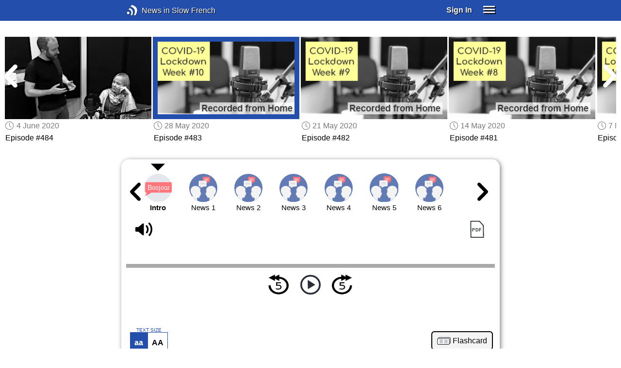

--- FILE ---
content_type: text/html; charset=UTF-8
request_url: https://www.newsinslowfrench.com/series/episode/677
body_size: 8749
content:
<!doctype html><html lang="en"><head> <script async src="https://www.googletagmanager.com/gtag/js?id=G-Y8V3SJMGVP"></script><script> window.dataLayer = window.dataLayer || []; function gtag() { dataLayer.push(arguments); } /* Initialize gtag.js */ gtag('js', new Date()); /* Default consent settings - Assume denied until updated */ gtag('consent', 'default', { 'ad_storage': 'denied', 'analytics_storage': 'denied', 'personalization_storage': 'denied', 'ad_user_data': 'denied', 'ad_personalization': 'denied', 'functionality_storage': 'granted', /* Allowed by default for necessary functionality */ 'security_storage': 'granted' /* Allowed by default for security purposes */ }); /* Configure Google Analytics (Universal Analytics) */ gtag('config', 'UA-7617276-18'); /* Configure Google Ads with enhanced conversions */ gtag('config', 'AW-1034991868', { 'allow_enhanced_conversions': true }); /* Configure Google Analytics 4 (GA4) */ gtag('config', 'G-Y8V3SJMGVP', { 'debug_mode': false }); /* Function to handle consent updates based on user interaction with the widget */ function updateConsent(adConsent, analyticsConsent) { gtag('consent', 'update', { 'ad_storage': adConsent ? 'granted' : 'denied', 'ad_user_data': adConsent ? 'granted' : 'denied', 'ad_personalization': adConsent ? 'granted' : 'denied', 'analytics_storage': analyticsConsent ? 'granted' : 'denied' }); }</script> <!--[if IE]> <script>window.location.replace('/not-supported');</script> <![endif]--> <meta charset="utf-8"> <meta name="google" content="notranslate"> <meta name="viewport" content="width=device-width"> <meta name="description" content="Intermediate French - Catch up with the daily news for May 28, 2020 and practice while you do it"> <link rel="icon" href="/favicon.ico"> <link rel="canonical" href="https://www.newsinslowfrench.com//series/episode/677"> <link rel="stylesheet" href="/assets/605.0a3439790a8b1f9fcb72.min.css"><link rel="stylesheet" href="/assets/606.76c2633fa29620930116.min.css"><link rel="stylesheet" href="/assets/main.2beaf1fb964a00e11b4a.min.css"> <title>Intermediate French - Episode 483: May 28, 2020</title></head><body class="_episode"> <div class="overlay-320px">Screen width of at least 320px is required. Screen width can be adjusted by widening your browser window or adjusting your mobile device settings. If you are on a mobile device, you can also try orienting to landscape.</div> <div class="body-content-wrapper"> <div class="header-nav-wrapper"> <header id="header"> <div class="header-wrapper"> <div class="container"> <div class="header-body"> <div class="filters"> <a href="/home" class="logo">News in Slow French</a> </div> <div style="padding: 0.6em;" id="top-menu"> <span data-micromodal-trigger="modal_login" class="signin">Sign In</span> <div class="header-menu-button" style="margin-left: 1.2em;"> <div id="nav_button"> <div><div></div><div></div><div></div></div> </div> </div> </div></div> </div> </div> </header> <nav id="nav" class="container"> <div class="navigation link-links"> <div class="menu-container"> <div class="menu-heading"> <a data-micromodal-trigger="modal_login">SIGN IN</a> </div> <div class="menu-heading"> <a href="/subscription-rates">SUBSCRIBE</a> </div> <div class="menu-heading"> <a href="/educational-rates"> EDUCATIONAL LICENSES </a> </div> <div class="menu-heading"> <a href="/gift-subscriptions"> GIFT CARDS </a> </div> <div class="menu-heading toggle"> <div>OTHER LANGUAGES</div> <div class="toggle-icon"></div> </div> <div class="menu-items"> <div class="menu-item"> <a href="https://www.newsinslowspanish.com" target="_blank"> Spanish (Spain) </a> </div> <div class="menu-item"> <a href="https://www.newsinslowspanish.com/latino" target="_blank"> Spanish (Latino) </a> </div> <div class="menu-item"> <a href="https://www.newsinslowitalian.com" target="_blank"> Italian </a> </div> <div class="menu-item"> <a href="https://www.newsinslowgerman.com" target="_blank"> German </a> </div> </div> <div class="menu-heading toggle"> <div>ABOUT US</div> <div class="toggle-icon"></div> </div> <div class="menu-items"> <div class="menu-item"> <a href="/contact-us"> Contact Us </a> </div> <div class="menu-item"> <a href="/testimonials"> Testimonials </a> </div> <div class="menu-item"> <a href="/privacy-policy"> Privacy Policy </a> </div> <div class="menu-item"> <a href="/terms-of-use"> Terms of Use </a> </div> <div class="menu-item"> <a href="/refund-policy"> Refund Policy </a> </div> </div> <div class="menu-heading alexa-menu-item"> <a href="/alexa">ALEXA</a> </div> <div class="menu-heading ca-menu-item"> <a href="/color-adjustments">ADJUST COLORS</a> </div> <div class="separator"></div> <div class="menu-heading" style="align: left"> <a class="app-icon-ios" style="margin-left: 0" href="https://apps.apple.com/us/app/linguistica/id1460842051" target="_blank"></a> </div> <div class="menu-heading"> <a class="app-icon-android" style="margin-left: 0" href="https://play.google.com/store/apps/details?id=com.linguistica360.linguistica" target="_blank"></a> </div></div></div> </nav> </div> <div class="body-content"> <div class="main-container "> <main id="main" class="nowhite seriesitem"> <div class="netflix-loading"><div class="loading"></div></div><div class="netflix-loading-content"><div class="netflix-line-row" ><div class="netflix-title-row"><h3> <span class="main-title"> </span> </h3></div><div class="netflix-line-wrapper"> <div class="netflix-line-toolbar"> <span class="loading right hidden" style="margin-right: 1em; margin-top: -2em;"></span> </div> <div class="netflix-arrows-wrapper"> <div class="netflix-arrows"> <div class="netflix-arrow left"></div> <div class="netflix-arrow right"></div> </div> </div> <div class="netflix-line" data-count="9" > <div class="netflix-item-wrapper guts" > <a href="/series/episode/681"> <div class="netflix-item guts"> <div class="netflix-thumbnail"> <img class="lozad" data-src="https://nsc.newsinslow.com/images/episodes/nsf/catherine-gregoire/4.jpg"> <div class="thumbnail-content-wrapper guts"> <h4></h4> </div> </div> </div> </a> <div class="thumbnail-date"><span class="clock-date">25 June 2020</span></div> <div class="thumbnail-desc"><p>Episode #487</p></div> </div> <div class="netflix-item-wrapper guts" > <a href="/series/episode/680"> <div class="netflix-item guts"> <div class="netflix-thumbnail"> <img class="lozad" data-src="https://nsc.newsinslow.com/images/episodes/nsf/catherine-nicolas/10.jpg"> <div class="thumbnail-content-wrapper guts"> <h4></h4> </div> </div> </div> </a> <div class="thumbnail-date"><span class="clock-date">18 June 2020</span></div> <div class="thumbnail-desc"><p>Episode #486</p></div> </div> <div class="netflix-item-wrapper guts" > <a href="/series/episode/679"> <div class="netflix-item guts"> <div class="netflix-thumbnail"> <img class="lozad" data-src="https://nsc.newsinslow.com/images/episodes/nsf/catherine-nicolas/9.jpg"> <div class="thumbnail-content-wrapper guts"> <h4></h4> </div> </div> </div> </a> <div class="thumbnail-date"><span class="clock-date">11 June 2020</span></div> <div class="thumbnail-desc"><p>Episode #485</p></div> </div> <div class="netflix-item-wrapper guts" > <a href="/series/episode/678"> <div class="netflix-item guts"> <div class="netflix-thumbnail"> <img class="lozad" data-src="https://nsc.newsinslow.com/images/episodes/nsf/catherine-nicolas/1.jpg"> <div class="thumbnail-content-wrapper guts"> <h4></h4> </div> </div> </div> </a> <div class="thumbnail-date"><span class="clock-date">4 June 2020</span></div> <div class="thumbnail-desc"><p>Episode #484</p></div> </div> <div class="netflix-item-wrapper active guts" > <a href="/series/episode/677"> <div class="netflix-item guts"> <div class="netflix-thumbnail"> <img class="lozad" data-src="https://nsc.newsinslow.com/images/episodes/nsf/covid19/recorded-from-home-w10.jpg"> <div class="thumbnail-content-wrapper guts"> <h4></h4> </div> </div> </div> </a> <div class="thumbnail-date"><span class="clock-date">28 May 2020</span></div> <div class="thumbnail-desc"><p>Episode #483</p></div> </div> <div class="netflix-item-wrapper guts" > <a href="/series/episode/676"> <div class="netflix-item guts"> <div class="netflix-thumbnail"> <img class="lozad" data-src="https://nsc.newsinslow.com/images/episodes/nsf/covid19/recorded-from-home-w9.jpg"> <div class="thumbnail-content-wrapper guts"> <h4></h4> </div> </div> </div> </a> <div class="thumbnail-date"><span class="clock-date">21 May 2020</span></div> <div class="thumbnail-desc"><p>Episode #482</p></div> </div> <div class="netflix-item-wrapper guts" > <a href="/series/episode/675"> <div class="netflix-item guts"> <div class="netflix-thumbnail"> <img class="lozad" data-src="https://nsc.newsinslow.com/images/episodes/nsf/covid19/recorded-from-home-w8.jpg"> <div class="thumbnail-content-wrapper guts"> <h4></h4> </div> </div> </div> </a> <div class="thumbnail-date"><span class="clock-date">14 May 2020</span></div> <div class="thumbnail-desc"><p>Episode #481</p></div> </div> <div class="netflix-item-wrapper guts" > <a href="/series/episode/674"> <div class="netflix-item guts"> <div class="netflix-thumbnail"> <img class="lozad" data-src="https://nsc.newsinslow.com/images/episodes/nsf/covid19/recorded-from-home-w7.jpg"> <div class="thumbnail-content-wrapper guts"> <h4></h4> </div> </div> </div> </a> <div class="thumbnail-date"><span class="clock-date">7 May 2020</span></div> <div class="thumbnail-desc"><p>Episode #480</p></div> </div> <div class="netflix-item-wrapper guts" > <a href="/series/episode/673"> <div class="netflix-item guts"> <div class="netflix-thumbnail"> <img class="lozad" data-src="https://nsc.newsinslow.com/images/episodes/nsf/covid19/recorded-from-home-w6.jpg"> <div class="thumbnail-content-wrapper guts"> <h4></h4> </div> </div> </div> </a> <div class="thumbnail-date"><span class="clock-date">30 April 2020</span></div> <div class="thumbnail-desc"><p>Episode #479</p></div> </div> </div> </div></div></div><div class="container"><div class="tile-container"> <div id="dynamic_tab_nav"> <div class="navicons-arrows-wrapper"> <div class="navicons-arrows"> <div class="navicons-arrow left"></div> <div class="navicons-arrow right"></div> </div></div><nav class="nav-icons series-icons"> <div class="ul"> <div class="li"> <a data-ref="intro" class="nav-icon-opening" > <div class="icon"><div class="overlay"></div></div> <span>Intro</span> </a> </div> <div class="li"> <a data-ref="news-1" class="nav-icon-dialog" > <div class="icon"><div class="overlay"></div></div> <span>News 1</span> </a> </div> <div class="li"> <a data-ref="news-2" class="nav-icon-dialog" > <div class="icon"><div class="overlay"></div></div> <span>News 2</span> </a> </div> <div class="li"> <a data-ref="news-3" class="nav-icon-dialog" > <div class="icon"><div class="overlay"></div></div> <span>News 3</span> </a> </div> <div class="li"> <a data-ref="news-4" class="nav-icon-dialog" > <div class="icon"><div class="overlay"></div></div> <span>News 4</span> </a> </div> <div class="li"> <a data-ref="news-5" class="nav-icon-dialog" > <div class="icon"><div class="overlay"></div></div> <span>News 5</span> </a> </div> <div class="li"> <a data-ref="news-6" class="nav-icon-dialog" > <div class="icon"><div class="overlay"></div></div> <span>News 6</span> </a> </div> </div> </nav> </div> <div class="controls " > <div class="toolbar"> <div> <a class="player-control player-volume"></a> <div class="player-volume-wrapper"> <div class="volume-slider"></div> </div> </div> <div style="text-align: right;"> <a class="download-pdf cff" title="Download PDF"></a> </div> </div> <div class="timer-bar"> <span class="player-speed">Speed <span class="speed">1.0</span>x</span> <div class="timer"> <span class="timer-time"></span> / <span class="timer-duration"></span> </div> </div> <div class="audio-progress"> <div class="draggable"></div> <div class="bar"></div> </div> <div class="toolbar"> <div class="player" data-src="https://nsf-downloads.newsinslowfrench.com/2020/nsf483.mp3" data-cutoff="true" > <a class="player-control player-rewind"></a> <button class="player-control player-toggle player-play"> </button> <a class="player-control player-forward"></a> </div> </div></div> <div class="container bc-container"> <nav class="breadcrumbs"> <div class="text-size-widget-wrapper"> <label>TEXT SIZE</label> <div class="text-size-widget"><div class="small">aa</div><div class="large">AA</div></div></div> <div class="flashcards-wrapper"> <a class="flashcards" title="Download Flashcard" data-flashcard-nop> Flashcard </a> </div> </nav> </div> <div class="content-container text-content transcript-content"> <div class="dynamic-tab" data-tab="intro"> <div class="content-title series-title-row"> <h1>Introduction</h1> <div><a class="audio-anchor" data-time="0" data-ref="intro"></a></div> </div> <table class="dialog-table"><tr class="toprow"><td class="leftcol" valign="top">Catherine:</td><td class="data"> Nous sommes le jeudi 28 mai 2020. <span data-tooltip='Welcome'>Bienvenue</span> dans <span data-tooltip='our weekly program'>notre programme hebdomadaire</span> News in Slow French ! Bonjour à <span data-tooltip='all our listeners'>tous nos auditeurs</span> ! Salut Nicolas !</td></tr><tr class="toprow"><td class="leftcol" valign="top">Nicolas:</td><td class="data"> Salut Catherine ! Bonjour à tous !</td></tr><tr class="toprow"><td class="leftcol" valign="top">Catherine:</td><td class="data"> Dans la première partie de notre programme, nous commencerons par <span data-tooltip='a study'>une étude</span> récente publiée par l’Organisation internationale du Travail (OIT) <span data-tooltip='warning'>avertissant</span> que les jeunes <span data-tooltip='are hit the hardest'>sont les plus durement touchés</span> par la pandémie de Covid-19, qui pourrait affecter <span data-tooltip='their entire professional life'>toute leur vie professionnelle</span>. <span data-tooltip='Then'>Ensuite</span>, nous parlerons de la décision de Twitter d’<span data-tooltip='add the comment'>apposer la mention</span> « vérifiez les faits » sur des tweets du président Trump. <span data-tooltip='Then'>Puis</span>, nous aurons une conversation sur des expériences <span data-tooltip='led'>menées</span> par <span data-tooltip='researchers'>des chercheurs</span> <span data-tooltip='so as to'>afin de</span> déterminer si <span data-tooltip='dogs'>des chiens</span> <span data-tooltip='could be trained'>pourraient être formés</span> à détecter la Covid-19. Et <span data-tooltip='at least'>enfin</span>, nous parlerons de <span data-tooltip='the reopening'>la réouverture</span> du <span data-tooltip='world’s best restaurant'>meilleur restaurant du monde</span> en tant que <span data-tooltip='wine bar'>bar à vin</span> et à hamburgers.</td></tr><tr class="toprow"><td class="leftcol" valign="top">Nicolas:</td><td class="data"> Excellent ! <span data-tooltip='Let’s continue'>Poursuivons</span> maintenant l’annonce de la deuxième partie de notre programme « Trending in France ».</td></tr><tr class="toprow"><td class="leftcol" valign="top">Catherine:</td><td class="data"> Cette semaine, nous parlerons de la crise du secteur des <span data-tooltip='coffee machines'>machines à café</span>. <span data-tooltip='We will discover'>Nous découvrirons</span> ensuite quels sont <span data-tooltip='the new words'>les nouveaux mots</span> français qui ont fait <span data-tooltip='this year'>cette année</span> leur entrée dans le dictionnaire Petit Larousse.</td></tr><tr class="toprow"><td class="leftcol" valign="top">Nicolas:</td><td class="data"> Très bien, Catherine ! <span data-tooltip='Let’s get started!'>C'est parti !</span></td></tr><tr class="toprow"><td class="leftcol" valign="top">Catherine:</td><td class="data"> Oui, Nicolas. <span data-tooltip='Let the show begin!'>Que le spectacle commence !</span></td></tr></table> </div> <div class="dynamic-tab" data-tab="news-1"> <div class="content-title series-title-row"> <h1><a name="0"><span data-tooltip='Young people'>Les jeunes</span> de la « <span data-tooltip='lockdown genereation'>génération confinée</span> » <span data-tooltip='might be scarred for life'>pourraient être marqués à vie</span> <span data-tooltip='in their working life'>dans leur parcours professionnel</span></a></h1> <div> <a class="audio-anchor" data-time="143" data-ref="news-1"></a> <a class="pronunciation-button a" title="Pronunciation Practice" href="/series/pronunciation/677/1?back=news-1"></a> </div> </div> <div style="margin-top: 0.6em; margin-bottom: 0.6em;"> <span class="clock-date">28 May 2020</span> </div> <div class="content-image"> <img src="https://nsc.newsinslow.com/images/news/2020/22/eu1.jpg" alt="Les jeunes de la « génération confinée » pourraient être marqués à vie dans leur parcours professionnel"> </div> <div class="content content-styles"> <p> L’Organisation internationale du Travail (OIT), une agence des Nations Unies, a déclaré que les jeunes sont touchés <span data-tooltip='disproportionately'>de manière disproportionnée</span> par <span data-tooltip='the health crisis'>la crise sanitaire</span> du coronavirus. Dans <span data-tooltip='a new report'>un nouveau rapport</span> publié <span data-tooltip='yesterday'>hier</span>, l’OIT <span data-tooltip='warned'>a averti</span> qu’ils pourraient en souffrir tout au long de leur vie professionnelle. <span data-tooltip='They might become'>Ils pourraient devenir</span> ce que le rapport <span data-tooltip='calls'>appelle</span> la « génération confinée ».<br><br>L’OIT a déclaré que <span data-tooltip='young women'>les jeunes femmes</span> avaient été particulièrement affectées par <span data-tooltip='the increase of unemployment'>l’augmentation du chômage</span>. Les jeunes <span data-tooltip='have lived'>ont vécu</span> un triple choc : le virus <span data-tooltip='destroys'>supprime</span> leurs emplois, <span data-tooltip='has disrupted'>perturbe</span> leur éducation et leur formati<div class="text-cutoff-gradient big"></div> </p> <div class="cutoff-container"> <div class="cutoff"> <p>End of free content.</p> <div> <p> To access this material, please <a data-micromodal-trigger="modal_login">LOG IN</a>.</p> <p> If you don't have a subscription, please click <a href="/subscription-rates">HERE</a> to sign up for this program. </p> </div> </div></div> </div> </div> <div class="dynamic-tab" data-tab="news-2"> <div class="content-title series-title-row"> <h1><a name="1"><span data-tooltip='For the first time'>Pour la première fois</span>, Twitter signale des tweets de Trump comme <span data-tooltip='untrustworthy'>trompeurs</span></a></h1> <div> <a class="audio-anchor" data-time="357" data-ref="news-2"></a> <a class="pronunciation-button a" title="Pronunciation Practice" href="/series/pronunciation/677/2?back=news-2"></a> </div> </div> <div style="margin-top: 0.6em; margin-bottom: 0.6em;"> <span class="clock-date">28 May 2020</span> </div> <div class="content-image"> <img src="https://nsc.newsinslow.com/images/news/2020/22/eu2.jpg" alt="Pour la première fois, Twitter signale des tweets de Trump comme trompeurs"> <div class="image-credits">Sharaf Maksumov / Shutterstock.com</div> </div> <div class="content content-styles"> <p> Mardi, pour la première fois, Twitter a apposé <span data-tooltip='a warning'>un avertissement</span> concernant <span data-tooltip='fact checking'>la vérification des faits</span> sur deux publications du président américain Donald Trump. M. Trump a tweeté, <span data-tooltip='without providing evidence'>sans fournir de preuve</span> : « <span data-tooltip='There is no way'>Il n’y a PAS MOYEN</span> (ZÉRO !) que <span data-tooltip='Mail-in-ballots'>le vote par correspondance</span> soit autre chose que substantiellement frauduleux ». Twitter a signalé que ce contenu était trompeur, avec <span data-tooltip='a reference'>un renvoi</span> à une page qui <span data-tooltip='describes'>décrit</span> ces allégations comme « <span data-tooltip='unsubstantiated'>non fondées</span> », en se basant sur des informations de CNN, du <i>Washington Post</i> et d’autres médias.<br><br>M. Trump a réagi en accusant Twitter de <span data-tooltip='interfere'>s’immiscer</span> dans l’élection présidenti<div class="text-cutoff-gradient big"></div> </p> <div class="cutoff-container"> <div class="cutoff"> <p>End of free content.</p> <div> <p> To access this material, please <a data-micromodal-trigger="modal_login">LOG IN</a>.</p> <p> If you don't have a subscription, please click <a href="/subscription-rates">HERE</a> to sign up for this program. </p> </div> </div></div> </div> </div> <div class="dynamic-tab" data-tab="news-3"> <div class="content-title series-title-row"> <h1><a name="2"><span data-tooltip='Dogs'>Les chiens</span> peuvent-ils détecter la COVID-19 <span data-tooltip='in humans'>chez l’homme</span> ?</a></h1> <div> <a class="audio-anchor" data-time="670" data-ref="news-3"></a> <a class="pronunciation-button a" title="Pronunciation Practice" href="/series/pronunciation/677/3?back=news-3"></a> </div> </div> <div style="margin-top: 0.6em; margin-bottom: 0.6em;"> <span class="clock-date">28 May 2020</span> </div> <div class="content-image"> <img src="https://nsc.newsinslow.com/images/news/2020/22/eu3.jpg" alt="Les chiens peuvent-ils détecter la COVID-19 chez l’homme ?"> </div> <div class="content content-styles"> <p> <span data-tooltip='Last month'>Le mois dernier</span>, le gouvernement britannique <span data-tooltip='sponsored'>a parrainé</span> un programme de recherche canine <span data-tooltip='aimed to'>visant à</span> déterminer si les chiens peuvent détecter <span data-tooltip='reliably'>de manière fiable</span> la présence de coronavirus chez l’homme. <span data-tooltip='In late April'>Fin avril</span>, l’École de médecine vétérinaire de l’Université de Pennsylvanie, aux États-Unis, <span data-tooltip='has launched'>a lancé</span> un programme similaire. Les chercheurs <span data-tooltip='are persuaded'>sont convaincus</span> que la COVID-19, comme <span data-tooltip='any other disease'>toute autre maladie</span>, <span data-tooltip='carries a distinct scent'>dégage une odeur distincte</span> <span data-tooltip='recognizable'>reconnaissable</span> par les chiens <span data-tooltip='thanks to'>grâce à</span> <span data-tooltip='their very acute sense of smell'>leur odorat très fin</span>.<br><br><span data-tooltip='It is scientifically proven'>Il est prouvé scientifiquement</span> depuis les années 1980 que des chiens <span data-tooltip='can smell'>peuvent flairer</span> le cancer, le paludisme, le dia<div class="text-cutoff-gradient big"></div> </p> <div class="cutoff-container"> <div class="cutoff"> <p>End of free content.</p> <div> <p> To access this material, please <a data-micromodal-trigger="modal_login">LOG IN</a>.</p> <p> If you don't have a subscription, please click <a href="/subscription-rates">HERE</a> to sign up for this program. </p> </div> </div></div> </div> </div> <div class="dynamic-tab" data-tab="news-4"> <div class="content-title series-title-row"> <h1><a name="3"><span data-tooltip='World’s best restaurant'>Le meilleur restaurant du monde</span> <span data-tooltip='reopens'>rouvre ses portes</span> en tant que <span data-tooltip='wine bar'>bar à vin</span> servant des hamburgers</a></h1> <div> <a class="audio-anchor" data-time="986" data-ref="news-4"></a> <a class="pronunciation-button a" title="Pronunciation Practice" href="/series/pronunciation/677/4?back=news-4"></a> </div> </div> <div style="margin-top: 0.6em; margin-bottom: 0.6em;"> <span class="clock-date">28 May 2020</span> </div> <div class="content-image"> <img src="https://nsc.newsinslow.com/images/news/2020/22/eu4.jpg" alt="Le meilleur restaurant du monde rouvre ses portes en tant que bar à vin servant des hamburgers"> <div class="image-credits">Anna Svetlova / Shutterstock.com</div> </div> <div class="content content-styles"> <p> Noma, <span data-tooltip='four times'>quatre fois</span> <span data-tooltip='winner of the title'>vainqueur du titre</span> du meilleur restaurant du monde, a rouvert le 21 mai à Copenhague, mais ne sert que des hamburgers, et <span data-tooltip='without prior booking'>sans réservation préalable</span>. L’un des restaurants les plus <span data-tooltip='prized'>prisés</span> et les plus révolutionnaires du <span data-tooltip='century'>siècle</span> ne prend plus de réservations et <span data-tooltip='welcome all the customers'>accueille tous les clients</span> en plein air sur <span data-tooltip='picnic tables'>des tables de pique-nique</span>.<br><br><span data-tooltip='For years'>Pendant des années</span>, il était <span data-tooltip='almost'>pratiquement</span> impossible d’avoir une table chez Noma. Ses prix n’étaient pas <span data-tooltip='affordable'>abordables</span> <span data-tooltip='for all pockets'>pour toutes les bourses</span>. Pour un menu <span data-tooltip='having'>comportant</span> 18 <span data-tooltip='courses'>plats</span>, <span data-tooltip='you had to pay'>il fallait payer</span> à l’avance 2650 couronnes, soit <span data-tooltip='about'>environ</span> 355 euros par personn<div class="text-cutoff-gradient big"></div> </p> <div class="cutoff-container"> <div class="cutoff"> <p>End of free content.</p> <div> <p> To access this material, please <a data-micromodal-trigger="modal_login">LOG IN</a>.</p> <p> If you don't have a subscription, please click <a href="/subscription-rates">HERE</a> to sign up for this program. </p> </div> </div></div> </div> </div> <div class="dynamic-tab" data-tab="news-5"> <div class="content-title series-title-row"> <h1><a name="4">Vers <span data-tooltip='the end'>la fin</span> des <span data-tooltip='coffee machines'>machines à café</span> ?</a></h1> <div> <a class="audio-anchor" data-time="1236" data-ref="news-5"></a> <a class="pronunciation-button a" title="Pronunciation Practice" href="/series/pronunciation/677/5?back=news-5"></a> </div> </div> <div style="margin-top: 0.6em; margin-bottom: 0.6em;"> <span class="clock-date">28 May 2020</span> </div> <div class="content-image"> <img src="https://nsc.newsinslow.com/images/news/2020/22/nsf5.jpg" alt="Vers la fin des machines à café ?"> </div> <div class="content content-styles"> <p> </p> <table class="dialog-table"><tr class="toprow"><td class="leftcol" valign="top">Catherine:</td><td class="data"> Avec le coronavirus, <span data-tooltip='in the words of a recent headline of'>comme le titrait récemment</span> <span data-tooltip='the regional newspaper'>le journal régional</span> <i>Ouest-France</i>, « la machine à café <a data-href='series/expressions/6/111/transcript/1' data-tooltip-reference="expressions" data-tooltip-meaning="To be down in the dumps">broie du noir</a>. <span data-tooltip='The revenue'>Le chiffre d’affaires</span> de ce secteur, qui emploie en France <span data-tooltip='about'>environ</span> 55 000 personnes, <span data-tooltip='has fallen'>a chuté</span> de 80 à 100 %. Sur les 600 000 distributeurs <span data-tooltip='spread across the country'>répartis dans le pays</span>, 70% <span data-tooltip='can be found'>se trouvent</span> dans <span data-tooltip='companies'>des entreprises</span> et 30% dans <span data-tooltip='public places'>les lieux publics</span>, <span data-tooltip='stations'>gares</span>, aéroports, <span data-tooltip='service areas'>aires d'autoroutes</span>. Or ces lieux ont été désertés, et depuis <span data-tooltip='the end of the lockdown'>le déconfinement</span> de nombreuses entreprises <span data-tooltip='have blocked'>ont condamné</span> leurs machines pour des raisons d’hygiène. <span data-tooltip='However'>Pourtant</span>, les représentants de ce secteur affirment qu’<span data-tooltip='they do everything possible'>ils mettent tout en œuvre</span> pour les désinfecter et minimiser le risque de leur utilisation.</td></tr></table><div class="text-cutoff-gradient big"></div> <div class="cutoff-container"> <div class="cutoff"> <p>End of free content.</p> <div> <p> To access this material, please <a data-micromodal-trigger="modal_login">LOG IN</a>.</p> <p> If you don't have a subscription, please click <a href="/subscription-rates">HERE</a> to sign up for this program. </p> </div> </div></div> </div> </div> <div class="dynamic-tab" data-tab="news-6"> <div class="content-title series-title-row"> <h1><a name="5"><span data-tooltip='The new words of the dictionary'>Les nouveaux mots du dico</span></a></h1> <div> <a class="audio-anchor" data-time="1558" data-ref="news-6"></a> <a class="pronunciation-button a" title="Pronunciation Practice" href="/series/pronunciation/677/6?back=news-6"></a> </div> </div> <div style="margin-top: 0.6em; margin-bottom: 0.6em;"> <span class="clock-date">28 May 2020</span> </div> <div class="content-image"> <img src="https://nsc.newsinslow.com/images/news/2020/22/nsf6.jpg" alt="Les nouveaux mots du dico"> </div> <div class="content content-styles"> <p> </p> <table class="dialog-table"><tr class="toprow"><td class="leftcol" valign="top">Nicolas:</td><td class="data"> Comme chaque année, de nouveaux mots français ont fait leur apparition dans le dictionnaire de référence, le <i>Petit Larousse</i>. C'est un moment que les amateurs de langue française <span data-tooltip='are all waiting impatiently'>attendent tous avec impatience</span>, car il <span data-tooltip='reflects'>reflète</span> les nouvelles tendances de notre langage ou de notre monde. Cette année, les nouveaux mots sont au nombre de 150. <span data-tooltip='The news channel'>La chaîne d'information</span> LCI <span data-tooltip='dedicates'>consacre</span> un article <span data-tooltip='to the most noteworthy of them'>aux plus marquants d'entre eux</span> accompagné de leur définition.</td></tr><tr class="toprow"><td class="leftcol" valign="top">Catherine:</td><td class="data"> <span data-tooltip='What did you remember'>Qu'as-tu retenu</span> de l'article?</td></tr><tr class="toprow"><td class="leftcol" valign="top">Nicolas:</td><td class="data"> Que sans surprise, beaucoup de nouveaux mots <span data-tooltip='come from'>proviennent</span> des phénomènes de société. Depuis le début d'année 2020, on a beaucoup parlé en France de la <span data-tooltip='domestic violence'>violence conjugale</span> et de manière générale de la violence faite aux femmes. C'est ainsi que « féminicide », qui désigne un meurtre <span data-tooltip='because of her feminine gender'>en raison de l'appartenance d'une personne au sexe féminin</span>, fait son entrée au dico cette année.</td></tr></table><div class="text-cutoff-gradient big"></div> <div class="cutoff-container"> <div class="cutoff"> <p>End of free content.</p> <div> <p> To access this material, please <a data-micromodal-trigger="modal_login">LOG IN</a>.</p> <p> If you don't have a subscription, please click <a href="/subscription-rates">HERE</a> to sign up for this program. </p> </div> </div></div> </div> </div> </div></div></div> </main> </div> </div> </div> <footer id="footer"> <nav class="light-links"> <div class="square-icons"> <ul> <li><a target="_blank" href="https://www.facebook.com/NewsSlowFrench" class="icon-facebook" title="Facebook"></a></li> <li><a target="_blank" href="https://www.youtube.com/user/linguistica360" class="icon-youtube" title="Youtube"></a></li> <li><a target="_blank" href="https://nsf.libsyn.com" class="icon-rss" title="RSS"></a></li> <li><a target="_blank" href="https://twitter.com/slowfrench" class="icon-twitter" title="Twitter"></a></li> <li><a target="_blank" href="https://www.instagram.com/newsinslow" class="icon-instagram" title="Instagram"></a></li> </ul> </div> <div> <div> <h4>RATES</h4> <ul> <li><a href="/subscription-rates"> Subscription Rates </a></li> <li><a href="/educational-rates"> Educational Rates </a></li> <li><a href="/gift-subscriptions"> Gift Subscriptions </a></li> </ul> </div> <div> <h4>ABOUT US</h4> <ul> <li><a href="/contact-us"> Contact Us </a></li> <li><a href="/testimonials"> Testimonials </a></li> <li><a href="/privacy-policy"> Privacy Policy </a></li> <li><a href="/terms-of-use"> Terms of Use </a></li> <li><a href="/refund-policy"> Refund Policy </a></li> <li><a data-cc="show-preferencesModal"> Cookie Preferences </a></li> </ul> </div> </div></nav><div class="copyright"> Copyright © 2026 Linguistica 360, Inc.</div> </footer> <div id="templates"> <div id="modal_login" aria-hidden="true" class="modal"> <div tabindex="-1" data-micromodal-close class="modal-overlay"> <div role="dialog" aria-modal="true" aria-labelledby="modal_login_title" class="modal-container"> <header> <h2 id="modal_login_title">Member Login</h2> </header> <div id="modal_login_content"> <form class="login-form" style="text-align: center;"> <div> <label for="username" class="hidden">E-mail</label> <input class="input login-username" type="text" id="username" placeholder="E-mail" required> </div> <div> <label for="password" class="hidden">Password</label> <input class="input login-password" type="password" id="password" placeholder="Password" required> </div> <div> <div class="control"> <input class="control__input show-password" type="checkbox" id="show_password"> <label class="control__label" for="show_password">Show password</label> </div> </div> <div> <button class="button primary" type="submit"> Login </button> <button data-micromodal-close class="button secondary" aria-label="Close this dialog window"> Cancel </button> </div> </form> </div> <footer style="text-align: center;"> <div class="login-footer small"> <a href="/forgot-password"> Forgot your Password?</a> | <a href="/subscription-rates"> Sign Up</a> </div> <div class="login-footer big"> <div> <a href="/forgot-password"> Forgot your Password?</a> </div> <div> <a href="/subscription-rates"> Sign Up</a> </div> </div> </footer> </div> </div></div> </div> <script>'use strict';window._NiSC={"login":false,"subscribed":false,"groups":[],"scope":null,"root":"\/","local":"\/","token":"eyJ0eXAiOiJKV1QiLCJhbGciOiJIUzI1NiJ9.eyJlbWFpbCI6Il9ndWVzdF9AbGluZ3Vpc3RpY2EzNjAuY29tIn0.Ea6yTXyYbM9qFI5eHxC6EnB_NfB3U3GJL9FX__RocgQ","rooms_url":"https:\/\/rooms.newsinslow.com","language":"French"};</script> <script src="/assets/605.59cd3df9d28beed941e3.min.js"></script><script src="/assets/606.667af4d1495f25bf0d49.min.js"></script><script src="/assets/567.44682b8f67af39d247f2.min.js"></script><script src="/assets/210.b71cd264a678bfb31df7.min.js"></script><script src="/assets/57.4221ef7499369686bb79.min.js"></script><script src="/assets/580.c46c2faa869209eac1c3.min.js"></script><script src="/assets/main.51deef71f2da083fd2f2.min.js"></script> </body></html>

--- FILE ---
content_type: image/svg+xml
request_url: https://www.newsinslowfrench.com/assets/01134a7f37214cee679d.svg
body_size: 770
content:
<?xml version="1.0" encoding="UTF-8" standalone="no"?>
<svg
   xmlns:dc="http://purl.org/dc/elements/1.1/"
   xmlns:cc="http://creativecommons.org/ns#"
   xmlns:rdf="http://www.w3.org/1999/02/22-rdf-syntax-ns#"
   xmlns:svg="http://www.w3.org/2000/svg"
   xmlns="http://www.w3.org/2000/svg"
   id="svg13927"
   version="1.1"
   viewBox="0 0 16.933333 9.5250002"
   height="36"
   width="64">
  <defs
     id="defs13921" />
  <metadata
     id="metadata13924">
    <rdf:RDF>
      <cc:Work
         rdf:about="">
        <dc:format>image/svg+xml</dc:format>
        <dc:type
           rdf:resource="http://purl.org/dc/dcmitype/StillImage" />
        <dc:title></dc:title>
      </cc:Work>
    </rdf:RDF>
  </metadata>
  <g
     transform="translate(0,-287.47497)"
     id="layer1">
    <g
       transform="matrix(2.8930215,0,0,2.8931063,-163.88359,-1160.4519)"
       id="g13558-5-1">
      <rect
         style="opacity:1;fill:none;fill-opacity:1;stroke:#292E37;stroke-width:0.22550267;stroke-linecap:round;stroke-linejoin:round;stroke-miterlimit:4;stroke-dasharray:none;stroke-opacity:1;paint-order:normal"
         id="rect13436-5-3-1"
         width="5.1865616"
         height="2.5932808"
         x="57.201752"
         y="500.6413"
         rx="0.45100534"
         ry="0.45100534" />
      <rect
         style="opacity:1;fill:#ffffff;fill-opacity:1;stroke:#292E37;stroke-width:0.22550267;stroke-linecap:round;stroke-linejoin:round;stroke-miterlimit:4;stroke-dasharray:none;stroke-opacity:1;paint-order:normal"
         id="rect13436-7-8"
         width="5.1865616"
         height="2.5932808"
         x="56.760651"
         y="501.06113"
         rx="0.45100534"
         ry="0.45100534" />
      <path
         style="fill:none;stroke:#292E37;stroke-width:0.14755793px;stroke-linecap:butt;stroke-linejoin:miter;stroke-opacity:1"
         d="m 57.691521,501.76327 1.453192,0.005"
         id="path13440-4-5" />
      <path
         style="fill:none;stroke:#292E37;stroke-width:0.14672588px;stroke-linecap:butt;stroke-linejoin:miter;stroke-opacity:1"
         d="m 57.690109,502.33667 1.436647,0.005"
         id="path13440-6-62-9" />
      <path
         style="fill:none;stroke:#292E37;stroke-width:0.14773716px;stroke-linecap:butt;stroke-linejoin:miter;stroke-opacity:1"
         d="m 57.696073,502.92447 c 0.338432,0.002 0.940762,0.003 1.452876,0.005"
         id="path13440-6-6-2-2" />
      <path
         style="fill:none;stroke:#292E37;stroke-width:0.14755793px;stroke-linecap:butt;stroke-linejoin:miter;stroke-opacity:1"
         d="m 59.725,501.79344 1.453192,0.005"
         id="path13440-63-2-0" />
      <path
         style="fill:none;stroke:#292E37;stroke-width:0.14672588px;stroke-linecap:butt;stroke-linejoin:miter;stroke-opacity:1"
         d="m 59.723588,502.36684 1.436647,0.005"
         id="path13440-6-64-6-3" />
      <path
         style="fill:none;stroke:#292E37;stroke-width:0.14773716px;stroke-linecap:butt;stroke-linejoin:miter;stroke-opacity:1"
         d="m 59.729552,502.95464 c 0.338432,0.002 0.940762,0.003 1.452876,0.005"
         id="path13440-6-6-4-2-8" />
    </g>
  </g>
</svg>


--- FILE ---
content_type: image/svg+xml
request_url: https://www.newsinslowfrench.com/assets/6eef86ff38c450e75c04.svg
body_size: 694
content:

<svg xmlns="http://www.w3.org/2000/svg" version="1.1" xmlns:xlink="http://www.w3.org/1999/xlink" preserveAspectRatio="none" x="0px" y="0px" width="300px" height="300px" viewBox="0 0 300 300">
<defs>
<g id="Layer2_0_FILL">
<path fill="#E4E7ED" stroke="none" d="
M 437 75
Q 401.55 39.55 355.65 20.1 308.05 0 256 0 203.9 0 156.35 20.1 110.4 39.55 75 75 39.55 110.45 20.1 156.35 0 203.95 0 256 0 308.1 20.1 355.65 39.55 401.6 75 437.05 110.4 472.45 156.35 491.9 203.9 512 256 512 308.05 512 355.65 491.9 401.55 472.45 437 437.05 472.45 401.6 491.9 355.65 512 308.1 512 256 512 203.95 491.9 156.35 472.45 110.45 437 75 Z"/>
</g>

<g id="Layer1_0_FILL">
<path fill="#FF757C" stroke="none" d="
M 362.55 120.85
Q 362.55 116.75 357.35 113.85 352.15 111 344.9 111
L 81.25 111
Q 74.09609375 111.0294921875 68.95 113.85 63.75 116.75 63.75 120.85
L 63.75 219.2
Q 63.75 223.2 68.65 226.05 73.55 228.95 80.5 229.05
L 63.75 269.5 135.15 229.05 344.9 229.05
Q 352.15 229.05 357.35 226.2 362.55 223.3 362.55 219.2
L 362.55 120.85 Z"/>
</g>
</defs>

<g transform="matrix( 0.5859375, 0, 0, 0.5859375, 0,0) ">
<use xlink:href="#Layer2_0_FILL"/>
</g>

<g transform="matrix( 0.945587158203125, 0, 0, 0.945587158203125, -48.35,-16.75) ">
<use xlink:href="#Layer1_0_FILL"/>
</g>

<g transform="matrix( 1.43353271484375, 0, 0, 1.43353271484375, 64.9,61.05) ">
<clipPath id="Mask_Mask_1">
<rect x="-2" y="-2" width="10.2" height="67.2" fill="#FFFFFF" stroke="none"/>
</clipPath>

<text clip-path="url(#Mask_Mask_1)" writing-mode="lr"/>
</g>

<g transform="matrix( 1.43353271484375, 0, 0, 1.43353271484375, 34.15,99.95) ">
<clipPath id="Mask_Mask_2">
<rect x="-2" y="-2" width="174.7" height="63.65" fill="#FFFFFF" stroke="none"/>
</clipPath>

<text clip-path="url(#Mask_Mask_2)" writing-mode="lr"><tspan x="0" y="48.65" baseline-shift="0%" font-family="Arial Narrow" font-size="52" fill="#FFFFFF" xml:space="preserve">Bonjour !</tspan></text>
</g>
</svg>
